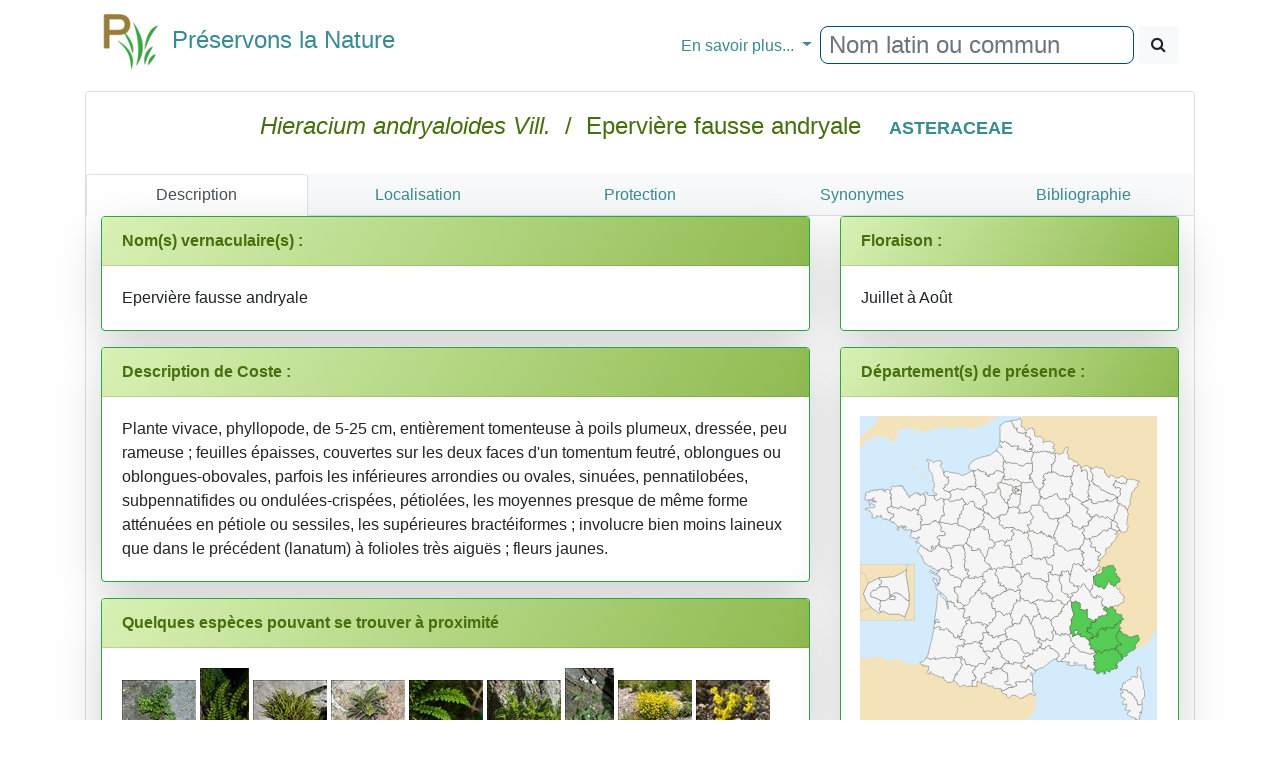

--- FILE ---
content_type: text/html
request_url: https://www.preservons-la-nature.fr/flore/taxon/2561.html
body_size: 7150
content:
<!DOCTYPE html>
<html>
<head>

<!-- Google tag (gtag.js) -->
<script async src="https://www.googletagmanager.com/gtag/js?id=G-DEY8EHX1ZX"></script>
<script>
  window.dataLayer = window.dataLayer || [];
                function gtag() { dataLayer.push(arguments); }
                gtag('js', new Date());

                gtag('config', 'G-DEY8EHX1ZX');
</script>


    <meta http-equiv="content-type" content="text/html; charset=utf-8" />
    <meta name="viewport" content="width=device-width" />
<title>Hieracium andryaloides Vill. - Préservons la Nature</title>
<meta http-equiv="Content-language" content="fr-FR, fr-be, fr-ca, fr-lu, fr-ch">
<meta name="robots" content="index, follow, all" />
<meta name="revisit-after" content="15 days" />
<meta name="category" content="nature, sport">
<meta name="rating" content="General">
<meta name="author" content="Frederic MELANTOIS / Preservons-La-nature.fr">
<meta name="owner" content="Frederic MELANTOIS / Preservons-La-nature.fr">
<meta name="copyright" content="Frederic MELANTOIS / Preservons-La-nature.fr">
<meta name="identifier-url" content="https://www.preservons-la-nature.fr">
<meta name="real-author" content="Frederic MELANTOIS" /> 
<meta name="Subject" content="Hieracium andryaloides Vill. / ASTERACEAE / Fiche détaillée"/><meta name="keywords" content="Hieracium andryaloides Vill., ASTERACEAE, fleur, plante , flore, botanique, identifier, rechercher, photo, espece, Epervi&#232;re fausse andryale"/><meta name="description" content="Fiche détaillée de Hieracium andryaloides Vill. / Epervi&#232;re fausse andryale / Plante vivace, phyllopode, de 5-25 cm, enti&#232;rement tomenteuse &#224; poils plumeux, dress&#233;e, peu rameuse ; feuilles &#233;paisses, couvertes sur les deux faces d&#39;un tomentum feutr&#233;, oblongues ou oblongues-obovales, parfois les inf&#233;rieures arrondies ou ovales, sinu&#233;es, pennatilob&#233;es, subpennatifides ou ondul&#233;es-crisp&#233;es, p&#233;tiol&#233;es, les moyennes presque de m&#234;me forme att&#233;nu&#233;es en p&#233;tiole ou sessiles, les sup&#233;rieures bract&#233;iformes ; involucre bien moins laineux que dans le pr&#233;c&#233;dent (lanatum) &#224; folioles tr&#232;s aigu&#235;s ; fleurs jaunes. "/>
    
<link rel="stylesheet" href="../v2/css/bootstrap.min.css"/>
<link rel="stylesheet" href="../v2/css/font-awesome.min.css"/>
<script src="../v2/js/jquery-3.3.1.min.js"></script>
<script src="../v2/js/popper.min.js"></script>
<script src="../v2/js/bootstrap.min.js"></script>
<script src="../v2/js/raphael.min.js"></script>
<link rel="stylesheet" href="../v2/css/lightgallery.css"/>
<script src="../v2/js/lightgallery.js"></script>
<script src="../v2/js/lg-thumbnail.min.js"></script>
<script src="../v2/js/lg-zoom.min.js"></script>
<script src="../v2/js/mustache.js"></script>
<link rel="stylesheet" href="../v2/css/Site.css"/>

</head>
<body>

 <div class="container">
    <nav class="navbar navbar-expand-md">
        <a class="navbar-brand" href="https://www.preservons-la-nature.fr"><h4><span><img src="https://preservons-la-nature.fr/preservons_la_nature.png">&nbsp;&nbsp;Préservons la Nature</span></h4></a>
<button class="navbar-toggler" type="button" data-toggle="collapse" data-target="#navbarNavDropdown" aria-controls="navbarNavDropdown" aria-expanded="false" aria-label="Toggle navigation">
            <span class="navbar-toggler-icon"></span>&#x2630;
        </button>
        <div id="navbarNavDropdown" class="navbar-collapse collapse">
            <ul class="navbar-nav mr-auto">
                <li class="nav-item active">
                    <a class="nav-link" href="#"></a>
                </li>
            </ul>
            <ul class="navbar-nav">
                <li class="nav-item dropdown">
                    <a class="nav-link dropdown-toggle" href="#" id="navbarDropdownMenuLink" data-toggle="dropdown" aria-haspopup="true" aria-expanded="false">
                      En savoir plus...
                    </a>
                    <div class="dropdown-menu" aria-labelledby="navbarDropdownMenuLink">
                        <a class="dropdown-item" href="https://www.preservons-la-nature.fr/flore/departement/">... par d&#xE9;partement</a>
                        <a class="dropdown-item" href="https://www.preservons-la-nature.fr/flore/protection/">... par liste de protection</a>
                        <a class="dropdown-item" href="https://www.preservons-la-nature.fr/flore/famille/">... par famille</a>
                        <a class="dropdown-item" href="https://www.preservons-la-nature.fr/flore/phytosociologie/">... par unit&#xE9; phytosociologique</a>
                        <a class="dropdown-item" href="https://www.preservons-la-nature.fr//flore/eunis/">... par habitat EUNIS</a>
                        <a class="dropdown-item" href="https://www.preservons-la-nature.fr/flore/vertu/">... par vertu</a>
                        <a class="dropdown-item" href="https://www.preservons-la-nature.fr/flore/couleur/">... par couleur</a>
                        <a class="divider dropdown-item"></a>
                        <a class="dropdown-item" href="https://www.preservons-la-nature.fr/flore/articles/">Dernières publications</a>
                        <a class="dropdown-item" href="https://www.preservons-la-nature.fr/flore/lien/">Liens Internet</a>
                    </div>
                </li>
                <li class="nav-item">
                    <div id="rechercherID" class="form-inline ml-auto" role="search">
                        <div id="remote" class="form-group"><input id="valeurRechercheID" type="text" class="form-control typeahead" placeholder="Nom latin ou commun"></div>&nbsp;
                        <button id="rechercheID" type="button" class="btn btn-light"><span class="fa fa-search"></span></button>
                    </div>
                </li>
            </ul>
        </div>
    </nav>

            <div id="loading"></div>
            <div id="result"></div>
<div class="card">
                <div class="card-body text-center">
                    <div>
                        <h4 class="card-title" style="color:#476F0D;">
                            <i>Hieracium andryaloides Vill.</i>&nbsp; / &nbsp;Epervi&#232;re fausse andryale&nbsp;&nbsp;&nbsp;<span class="badge"><a href="../famille/ASTERACEAE.html">ASTERACEAE</a></span></h4>
                    </div>
                </div>
                <div id = "SansMarge" class="card-body"><ul id="ongletID" class="nav nav-tabs bg-light nav-justified">
                              <li class="nav-item active"><a class="nav-link active" href="#Description" data-toggle="tab">Description</a></li><li class="nav-item"><a class="nav-link" href="#Localisation" data-toggle="tab">Localisation</a></li><li class="nav-item" data-toggle="tooltip" data-placement="bottom" title="Consultez les listes de protection dans lesquelles se trouve le taxon"><a class="nav-link" href="#Protection" data-toggle="tab">Protection</a></li><li class="nav-item"><a class="nav-link" href="#Synonyme" data-toggle="tab">Synonymes</a></li><li class="nav-item"><a class="nav-link" href="#Biblio" data-toggle="tab">Bibliographie</a></li></ul><div class="tab-content"><div class="tab-pane active" id="Description"><div class="container">
        <div class="row">
			<div class="col-12 col-sm-12 col-md-7 col-lg-8 col-xl-8" style="background-color:#ffffff;"><div id="vernaculaireID" class="card mb-3 shadow-lg border border-success">
                                          <div class="card-header bg-success"><strong>Nom(s) vernaculaire(s) :</strong></div>
                                        <div class="card-body">Epervi&#232;re fausse andryale</div></div><div class="card mb-3 shadow-lg border border-success">
                                        <div class="card-header bg-success"><strong>Description de Coste :</strong></div>
                                        <div class="card-body">Plante vivace, phyllopode, de 5-25 cm, enti&#232;rement tomenteuse &#224; poils plumeux, dress&#233;e, peu rameuse ; feuilles &#233;paisses, couvertes sur les deux faces d&#39;un tomentum feutr&#233;, oblongues ou oblongues-obovales, parfois les inf&#233;rieures arrondies ou ovales, sinu&#233;es, pennatilob&#233;es, subpennatifides ou ondul&#233;es-crisp&#233;es, p&#233;tiol&#233;es, les moyennes presque de m&#234;me forme att&#233;nu&#233;es en p&#233;tiole ou sessiles, les sup&#233;rieures bract&#233;iformes ; involucre bien moins laineux que dans le pr&#233;c&#233;dent (lanatum) &#224; folioles tr&#232;s aigu&#235;s ; fleurs jaunes. </div></div><div class="card mb-3 shadow-lg border border-success">
                                        <div class="card-header bg-success"><strong>Quelques espèces pouvant se trouver à proximité</strong></div>
                                        <div class="card-body"><a href="111.html">
                                                        <img data-toggle="tooltip" data-placement="bottom" title="Asplenium ruta-muraria L." src="../images/111/DSC07920_75.jpg" class="img-rounded imgmargintop" alt="Asplenium ruta-muraria L."/>
                                                    </a><a href="112.html">
                                                        <img data-toggle="tooltip" data-placement="bottom" title="Asplenium trichomanes L." src="../images/112/DSC08258_75.jpg" class="img-rounded imgmargintop" alt="Asplenium trichomanes L."/>
                                                    </a><a href="6217.html">
                                                        <img data-toggle="tooltip" data-placement="bottom" title="Asplenium trichomanes subsp. quadrivalens D.E.Mey." src="../images/6217/DSC09745_75.jpg" class="img-rounded imgmargintop" alt="Asplenium trichomanes subsp. quadrivalens D.E.Mey."/>
                                                    </a><a href="1294.html">
                                                        <img data-toggle="tooltip" data-placement="bottom" title="Asplenium ceterach L." src="../images/1294/DSC06741_75.jpg" class="img-rounded imgmargintop" alt="Asplenium ceterach L."/>
                                                    </a><a href="4017.html">
                                                        <img data-toggle="tooltip" data-placement="bottom" title="Asplenium fontanum (L.) Bernh." src="../images/4017/_DSC6797_75.jpg" class="img-rounded imgmargintop" alt="Asplenium fontanum (L.) Bernh."/>
                                                    </a><a href="2560.html">
                                                        <img data-toggle="tooltip" data-placement="bottom" title="Hieracium amplexicaule L." src="../images/2560/DSC02905-2_75.jpg" class="img-rounded imgmargintop" alt="Hieracium amplexicaule L."/>
                                                    </a><a href="4258.html">
                                                        <img data-toggle="tooltip" data-placement="bottom" title="Arabis alpina L." src="../images/4258/DSC00030_75.jpg" class="img-rounded imgmargintop" alt="Arabis alpina L."/>
                                                    </a><a href="3676.html">
                                                        <img data-toggle="tooltip" data-placement="bottom" title="Sisymbrium austriacum Jacq." src="../images/3676/_DSC8116_75.jpg" class="img-rounded imgmargintop" alt="Sisymbrium austriacum Jacq."/>
                                                    </a><a href="4087.html">
                                                        <img data-toggle="tooltip" data-placement="bottom" title="Draba aizoides L." src="../images/4087/DSC02428_75.jpg" class="img-rounded imgmargintop" alt="Draba aizoides L."/>
                                                    </a><a href="1653.html">
                                                        <img data-toggle="tooltip" data-placement="bottom" title="Arabis collina Ten." src="../images/1653/_DSC6332_75.jpg" class="img-rounded imgmargintop" alt="Arabis collina Ten."/>
                                                    </a><a href="4140.html">
                                                        <img data-toggle="tooltip" data-placement="bottom" title="Kernera saxatilis (L.) Sweet" src="../images/4140/DSC00464_75.jpg" class="img-rounded imgmargintop" alt="Kernera saxatilis (L.) Sweet"/>
                                                    </a><a href="1303.html">
                                                        <img data-toggle="tooltip" data-placement="bottom" title="Campanula rotundifolia L." src="../images/1303/DSC05913_75.jpg" class="img-rounded imgmargintop" alt="Campanula rotundifolia L."/>
                                                    </a><a href="2962.html">
                                                        <img data-toggle="tooltip" data-placement="bottom" title="Minuartia rostrata (Pers.) Rchb." src="../images/2962/_DSC6514-2_75.jpg" class="img-rounded imgmargintop" alt="Minuartia rostrata (Pers.) Rchb."/>
                                                    </a><a href="3668.html">
                                                        <img data-toggle="tooltip" data-placement="bottom" title="Silene saxifraga L." src="../images/3668/DSC03531_75.jpg" class="img-rounded imgmargintop" alt="Silene saxifraga L."/>
                                                    </a><a href="3619.html">
                                                        <img data-toggle="tooltip" data-placement="bottom" title="Sempervivum tectorum L." src="../images/3619/DSC02233_75.jpg" class="img-rounded imgmargintop" alt="Sempervivum tectorum L."/>
                                                    </a><a href="4003.html">
                                                        <img data-toggle="tooltip" data-placement="bottom" title="Anthyllis montana L." src="../images/4003/DSC03148_75.jpg" class="img-rounded imgmargintop" alt="Anthyllis montana L."/>
                                                    </a><a href="940.html">
                                                        <img data-toggle="tooltip" data-placement="bottom" title="Pseudofumaria lutea (L.) Borkh." src="../images/940/DSC01585_75.jpg" class="img-rounded imgmargintop" alt="Pseudofumaria lutea (L.) Borkh."/>
                                                    </a><a href="1318.html">
                                                        <img data-toggle="tooltip" data-placement="bottom" title="Cymbalaria muralis G.Gaertn., B.Mey. & Scherb." src="../images/1318/_DSC3831_75.jpg" class="img-rounded imgmargintop" alt="Cymbalaria muralis G.Gaertn., B.Mey. & Scherb."/>
                                                    </a><a href="492.html">
                                                        <img data-toggle="tooltip" data-placement="bottom" title="Galium pusillum L." src="../images/492/DSC02771_75.jpg" class="img-rounded imgmargintop" alt="Galium pusillum L."/>
                                                    </a><a href="4284.html">
                                                        <img data-toggle="tooltip" data-placement="bottom" title="Saxifraga paniculata Mill." src="../images/4284/DSC07452_75.jpg" class="img-rounded imgmargintop" alt="Saxifraga paniculata Mill."/>
                                                    </a>
                                        </div>
                                    </div><div id="milieuID" class="card mb-3 shadow-lg border border-success">
                                        <div class="card-header bg-success"><strong>Milieu et Propriété(s) :</strong></div>
                                        <div class="card-body"><span id="Lumiere"></span><span id="GradientHydrique"></span><span id="GradientTrophique"></span><div><a href="#"  data-toggle="tooltip" data-placement="bottom" title="Pr&#233;f&#233;rence pour les rochers et parois">saxicole</a>, <a href="#"  data-toggle="tooltip" data-placement="bottom" title="Plante de pleine lumi&#232;re">h&#233;liophile</a>, <a href="#"  data-toggle="tooltip" data-placement="bottom" title="tr&#232;s sec en permanence (x&#233;rique)">x&#233;rophile</a>, <a href="#"  data-toggle="tooltip" data-placement="bottom" title="mull calcique : humus 
&#224;
 nombreux 
cailloux
 calcaires">calcicole</a></div></div>
                                        
</div><div id="phytoID" class="card mb-3 shadow-lg border border-success">
                                        <div class="card-header bg-success"><strong>Liste des syntaxons (basé sur le Prodrome des végétations 2004) :</strong></div>
                                        <div class="card-body">
                                            <div class="list-group"><a href="../phytosociologie/84.html" class="list-group-item"><span class="badge badge-dark text-white float-right">Alliance</span>Potentillion caulescentis Br.-Bl. in Br.-Bl. &amp; H. Jenny 1926</a></div>
                                        </div>
                                        <div class="card-footer">
                                            Vous pouvez consulter une de ces fiches en cliquant sur le nom.
                                        </div>
                            </div><div class="card mb-3 shadow-lg border border-success"><div class="card-header bg-success"><strong>En savoir plus :</strong></div>
                                        <div class="card-body"><ul class="list-group">
  
 <li class="list-group-item">sur la famille des <a href="../famille/ASTERACEAE.html">ASTERACEAE</a></li><li class="list-group-item">sur les taxons du genre <a href="../genre/Hieracium.html">Hieracium</a></li></ul></div></div></div><div class="col-12 col-sm-12 col-md-7 col-lg-4 col-xl-4"><div class="card mb-3 shadow-lg border border-success"><div class="card-header bg-success"><strong>Floraison :</strong></div>
                                        <div class="card-body">Juillet à Ao&#251;t</div></div><div id="departementsID" class="card mb-3 shadow-lg border border-success">
                                        <div class="card-header bg-success"><strong>Département(s) de présence :</strong></div>
                                        <div class="card-body text-center" id="CarteDepartement"></div></div><div id="couleurID" class="card mb-3 shadow-lg border border-success">
                                        <div class="card-header bg-success"><strong>Couleur(s) de l'inflorescence :</strong></div>
                                        <div  class="card-body"><a href="../couleur/6.html">Jaune</a></div></div><div class="card mb-3 shadow-lg border border-success"><div class="card-header bg-success"><strong>Type végétatif :</strong></div>
                                        <div class="card-body">Vivace</div></div><div class="card mb-3 shadow-lg border border-success">
                                        <div class="card-header bg-success"><strong>Type biologique :</strong></div>
                                        <div class="card-body">H&#233;micryptophyte</div></div><div class="card mb-3 shadow-lg border border-success"><div class="card-header bg-success"><strong>hauteur :</strong></div>
                                        <div class="card-body">5 cm à 25 cm</div></div><div class="card mb-3 shadow-lg border border-warning"><div class="card-header bg-warning"><strong>Site Flore Alpes</strong></div>
                                        <div class="card-body"><a href="http://www.florealpes.com/fiche_hieraciumandryaloide.php" target="_blank">Accès à la fiche</a></div><div class="card-footer">Franck Le Driant</div></div><div class="card mb-3 shadow-lg border border-warning"><div class="card-header bg-warning"><strong>Open Obs</strong></div>
                                        <div class="card-body"><a href="https://openobs.mnhn.fr/openobs-hub/occurrences/search?q=lsid%3A101624&fq=(occurrence_decade_i%3A%222000%22%20OR%20occurrence_decade_i%3A%222010%22%20OR%20occurrence_decade_i%3A%222020%22)#tab_mapView" target="_blank">Accès à la fiche</a></div><div class="card-footer">INPN</div></div><div class="card mb-3 shadow-lg border border-warning"><div class="card-header bg-warning"><strong>Atlas flore de France SIFLORE données 2016</strong></div>
                                        <div class="card-body"><a href="http://siflore.fcbn.fr/?cd_ref=101624&r=metro" target="_blank">Accès à la fiche</a></div><div class="card-footer">Fédération des Conservatoires Botaniques Nationaux</div></div><div class="card mb-3 shadow-lg border border-warning"><div class="card-header bg-warning"><strong>Lobelia - CBN</strong></div>
                                        <div class="card-body"><a href="https://lobelia-cbn.fr/fiche-espece/101624/light" target="_blank">Accès à la fiche</a></div><div class="card-footer">CBN Bassin Parisien, Massif Central, Pyrénées, Midi-Pyrénées, Sud-Atlantique</div></div><div class="card mb-3 shadow-lg border border-warning"><div class="card-header bg-warning"><strong>Silène Nature</strong></div>
                                        <div class="card-body"><a href="https://nature.silene.eu/espece/101624" target="_blank">Accès à la fiche</a></div><div class="card-footer">Départements 04, 05, 06, 13, 83, 84</div></div><div class="card mb-3 shadow-lg border border-warning"><div class="card-header bg-warning"><strong>Biodiv'AURA</strong></div>
                                        <div class="card-body"><a href="https://atlas.biodiversite-auvergne-rhone-alpes.fr//espece/101624" target="_blank">Accès à la fiche</a></div><div class="card-footer">Départements 01, 03, 07, 15, 26, 38, 42, 43, 63, 69, 73, 74</div></div><div class="card mb-3 shadow-lg border border-warning"><div class="card-header bg-warning"><strong>Fiche Tela Botanica</strong></div>
                                        <div class="card-body"><a href="http://www.tela-botanica.org/bdtfx-nn-32223" target="_blank">Accès à la fiche</a></div><div class="card-footer">Association Tela Botanica</div></div></div></div></div></div><div class="tab-pane" id="Localisation">
                                <div class="col-xs-12 col-sm-12 col-md-12 col-lg-12">
                                    <div class="card mb-3 shadow-lg border border-success">
                                        <div class="card-header bg-success"><strong>Département(s) de présence:</strong></div>
                                        <div class="card-body">
                                            <div class="list-group"><a href="../departement/04.html" class="list-group-item"><span class="badge badge-dark text-white float-left">04</span>&nbsp;&nbsp;&nbsp;Alpes-de-Haute-Provence </a><a href="../departement/06.html" class="list-group-item"><span class="badge badge-dark text-white float-left">06</span>&nbsp;&nbsp;&nbsp;Alpes-Maritimes </a><a href="../departement/26.html" class="list-group-item"><span class="badge badge-dark text-white float-left">26</span>&nbsp;&nbsp;&nbsp;Dr&#244;me </a><a href="../departement/05.html" class="list-group-item"><span class="badge badge-dark text-white float-left">05</span>&nbsp;&nbsp;&nbsp;Hautes-Alpes </a><a href="../departement/74.html" class="list-group-item"><span class="badge badge-dark text-white float-left">74</span>&nbsp;&nbsp;&nbsp;Haute-Savoie </a><a href="../departement/83.html" class="list-group-item"><span class="badge badge-dark text-white float-left">83</span>&nbsp;&nbsp;&nbsp;Var </a></div>
                                        </div>
                                        <div class="card-footer">
                                            Vous pouvez consulter ci-dessus l'ensemble des taxons présents dans un département en cliquant sur un de la liste.
                                        </div>
                                    </div>
                                </div>
                            </div><div class="tab-pane" id="Protection">
                                <div class="col-xs-12 col-sm-12 col-md-12 col-lg-12">
                                    <div class="card mb-3 shadow-lg border border-success">
                                        <div class="card-header bg-success"><strong>Protection(s) :</strong></div>
                                        <div class="card-body">
                                            <div class="list-group"><a href="../protection/79.html" class="list-group-item"><span class="badge badge-dark text-white float-right">DD</span>Liste rouge de la flore vasculaire de Rh&#244;nes-Alpes (2015)</a></div>
                                        </div>
                                        <div class="card-footer">
                                            Vous pouvez consulter ci-dessus l'ensemble des espèces protégées en cliquant sur une des listes.
                                        </div>
                                    </div>
                                </div>
                            </div><div class="tab-pane" id="Synonyme">
                                <div class="col-xs-12 col-sm-12 col-md-12 col-lg-12">
                                    <div class="card mb-3 shadow-lg border border-success">
                                        <div class="card-header bg-success"><strong>Tous les synonyme(s) :</strong></div>
                                        <div class="card-body">
                                            <div class="list-group"><a href="#" class="list-group-item"><span class="badge badge-dark text-white float-right">1940</span>Hieracium lanatum [var.] andryaloides (Vill.) P.Fourn.</a><a href="#" class="list-group-item"><span class="badge badge-dark text-white float-right">1921</span>Hieracium lanatum subsp. andryaloides (Vill.) Zahn</a><a href="#" class="list-group-item"><span class="badge badge-dark text-white float-right">1921</span>Hieracium lanatum subsp. psilopogon (Arv.-Touv. & St.-Yves) Zahn</a><a href="#" class="list-group-item"><span class="badge badge-dark text-white float-right">1921</span>Hieracium lansicum subsp. reboudianum (Arv.-Touv.) Zahn</a><a href="#" class="list-group-item"><span class="badge badge-dark text-white float-right">1908</span>Hieracium psilopogon Arv.-Touv. & St.-Yves</a><a href="#" class="list-group-item"><span class="badge badge-dark text-white float-right">1888</span>Hieracium reboudianum Arv.-Touv.</a><a href="#" class="list-group-item"><span class="badge badge-dark text-white float-right">1889</span>Hieracium tomentosum subsp. andryaloides (Vill.) Nägeli & Peter</a></div>
                                        </div>
                                        <div class="card-footer">Beno&#238;t Bock &amp; al. R&#233;f&#233;rentiel des trach&#233;ophytes de France m&#233;tropolitaine r&#233;alis&#233; dans le cadre d’une convention entre le Minist&#232;re charg&#233; de l’&#201;cologie, le MNHN, la FCBN et Tela Botanica. &#201;diteur Tela Botanica. Version 4.01 du 15 mars 2016.
                                        </div>
                                    </div>
                                </div>
                            </div><div class="tab-pane" id="Biblio">
                                <div class="col-xs-12 col-sm-12 col-md-12 col-lg-12">
                                    <div class="card mb-3 shadow-lg border border-success">
                                        <div class="card-header bg-success"><strong>Bibliographie :</strong></div>
                                        <div class="card-body">
                                            <div class="list-group"><a href="#" class="list-group-item"><span class="badge badge-dark text-white float-right">2015</span><strong>Catalogue de la flore vasculaire de la région Provence-Alpes-Côte d’Azur. Version 2.3</strong> - Noble V., Van Es J., Michaud H., Garraud L. - <i>Conservatoire botanique national méditerranéen de Porquerolles</i></a><a href="#" class="list-group-item"><span class="badge badge-dark text-white float-right">2014</span><strong>Flore de la France méditerranéenne continentale</strong> - J-M. Tison, P. Jauzein, H. Michaud - <i>Naturalia Publications</i></a><a href="#" class="list-group-item"><span class="badge badge-dark text-white float-right">2010</span><strong>Guide de la flore des Alpes-Maritimes, du Mercantour à la Méditerranée</strong> - L. Carles, L. Thébault - <i>Giletta Nice-Matin</i></a><a href="#" class="list-group-item"><span class="badge badge-dark text-white float-right">2003</span><strong>Flore de la Drôme, Atlas écologique et floristique</strong> - L. Garraud - <i>Conservatoire botanique national alpin de Gap-Charance</i></a><a href="#" class="list-group-item"><span class="badge badge-dark text-white float-right">1994</span><strong>Atlas de la flore des Hautes-Alpes</strong> - E. Chas - <i>Conservatoire botanique national alpin de Gap-Charance</i></a><a href="#" class="list-group-item"><span class="badge badge-dark text-white float-right">1961</span><strong>Les quatre flores de France</strong> - P. Fournier - <i>Editions Lechevalier</i></a><a href="#" class="list-group-item"><span class="badge badge-dark text-white float-right">1937</span><strong>Flore de France</strong> - H. Coste - <i>Librairie des sciences et des Arts </i></a></div>
                                        </div>
                                    </div>
                                    
                            </div>
                        </div></div>
							</div>
		</div>

        <div class="text-center">Fiche mise à jour le 02/07/2024 - Copyright Preservons-la-Nature.fr 2010 - 2024<br/><br /></div>
        <div class="text-center"><i>Bien que nous souhaitons partager le plus de connaissances possibles au plus grand nombre, l&#39;utilisation des photographies reste soumise &#224; autorisation et conditions.<br/>Toutes les photos existent en haute d&#233;finition, veuillez alors nous contacter pour tout usage.<br/><br/>Site Internet non-commercial<br/><br/>Contact pour les passionn&#233;s : contact[ arobase ]preservons-la-nature.fr</i><br /><br /></div>


        
		
    </div>

<script>
							 $(document).ready(function () {
            $("#lightgallery").lightGallery({
                    thumbnail: true,
    animateThumb: true,
    showThumbByDefault: true
            });
        });
</script>

    <script src="../v2/js/cartefrance.js"></script>

    <script>
        var tableau = ['04','06','26','05','74','83'];
        lanceCarte(tableau); var tableauTroph = ['2'];
        lanceGradientTrophique(tableauTroph); var tableauHy = ['2'];
                        lanceGradientHydrique(tableauHy); var tableauLu = ['1'];
                        lanceLumiere(tableauLu); 
        $(document).ready(function () {
            $("#lightGallery").lightGallery({
                mode: "fade",
                mobileSrc: true,
                desc: true
            });
        $(document).on("click", '#aideID', function () { chargetuto() });
        });

	function chargetuto()
	{
	    $("#menuID").attr('data-step', '1').attr('data-intro', 'Pour rechercher une plantes par d&#233;partement, par famille, par milieu etc.').attr('data-position', 'bottom');
	    $("#rechercherID").attr('data-step', '2').attr('data-intro', 'Recherchez une plante par son nom latin ou son nom commun').attr('data-position', 'bottom');
		$("#ongletID").attr('data-step', '3').attr('data-intro', 'En savoir plus sur chaque plante en cliquant sur chaque onglet').attr('data-position','bottom');
		$("#vernaculaireID").attr('data-step', '4').attr('data-intro', 'D&#233;couvrez quelques noms communs employ&#233;s dans certaines r&#233;gions').attr('data-position','bottom');
		$("#photoID").attr('data-step', '5').attr('data-intro', 'Cliquez sur une photo pour la voir en plus grande d&#233;finition').attr('data-position','bottom');
		$("#milieuID").attr('data-step', '6').attr('data-intro', 'Survolez les propri&#233;t&#233;s de la plante et vous en saurez un peu plus sur son milieu.').attr('data-position', 'bottom');
		$("#usageID").attr('data-step', '7').attr('data-intro', 'Vous pourrez en savoir plus sur les propri&#233;t&#233;s m&#233;dicinales ou les usages de la plante, ou encore sur d\'autres particularit&#233;s.').attr('data-position', 'bottom');
        $("#departementsID").attr('data-step', '8').attr('data-intro', 'N\'h&#233;sitez pas à cliquer sur un d&#233;partement pour obtenir la liste des autres taxons pr&#233;sents.').attr('data-position', 'bottom');
		$("#couleurID").attr('data-step', '9').attr('data-intro', 'N\'h&#233;sitez pas à cliquer sur une couleur pour rechercher d\'autres taxons ayant une inflorescence de même couleur.').attr('data-position', 'bottom');
		introJs().start();
	}

    </script>
   
	<script src="../v2/js/bloodhound.min.js"></script>
     <script src="../v2/js/typeahead.jquery.min.js" ></script >
      


         
       
           <script src="../v2/js/recherche.js"></script>    

    <script id="tplLists" type="text/html">
        <div class="alert alert-info" role="alert"><strong>Choisissez parmi une des fiches ci-dessous :</strong></div>
        <div class="list-group">
            <table class="table table-striped table-hover">
                <thead>
                    <tr class="info">
                        <th>Nom retenu</th>
                        <th>Recherche</th>
                    </tr>
                </thead>
                <tbody>
                    {{#liste}}
                    <tr><td><a href="https://www.preservons-la-nature.fr/flore/taxon/{{fiche_id}}.html">{{nom}}</a></td><td><a href="https://www.preservons-la-nature.fr/flore/taxon/{{fiche_id}}.html">{{lenom}}</a></td></tr>
                    {{/liste}}
                    </tbody>
                </table>
        </div>

    </script>

<script defer src="https://static.cloudflareinsights.com/beacon.min.js/vcd15cbe7772f49c399c6a5babf22c1241717689176015" integrity="sha512-ZpsOmlRQV6y907TI0dKBHq9Md29nnaEIPlkf84rnaERnq6zvWvPUqr2ft8M1aS28oN72PdrCzSjY4U6VaAw1EQ==" data-cf-beacon='{"version":"2024.11.0","token":"8640b6cb52cc4fafb8774516b39b5a07","r":1,"server_timing":{"name":{"cfCacheStatus":true,"cfEdge":true,"cfExtPri":true,"cfL4":true,"cfOrigin":true,"cfSpeedBrain":true},"location_startswith":null}}' crossorigin="anonymous"></script>
</body></html>